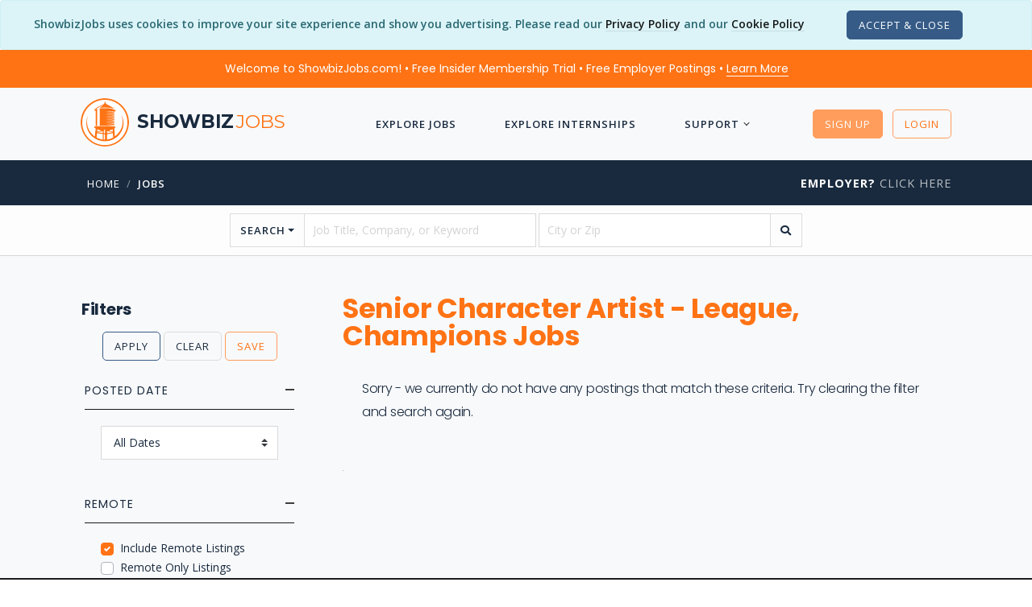

--- FILE ---
content_type: text/html; charset=utf-8
request_url: https://www.showbizjobs.com/jobs/jobtitle/senior-character-artist-~d2~-league~c~-champions
body_size: 45786
content:

<!DOCTYPE html>

<html lang="en">
<head>
    
    
    
<meta charset="utf-8">
<meta http-equiv="Content-Type" content="text/html; charset=utf-8" />
<meta name="viewport" content="width=device-width, initial-scale=1, shrink-to-fit=no">
<meta name="author" content="ShowbizJobs" />
<meta name="description" content="Senior Character Artist - League, Champions Jobs in Film, TV, Production, Streaming Media, Video Games, Theater, Movies, Show Business, Entertainment, and the Arts.">

<!--Preconnects-->

    <link rel="preconnect" href="https://www.googletagmanager.com">
    <link rel="preconnect" href="https://az416426.vo.msecnd.net">
    <link rel="preconnect" href="https://fonts.googleapis.com">

    <link rel="preconnect" href="https://az416426.vo.msecnd.net">




    <!-- Google Tag Manager -->
    <script>(function(w,d,s,l,i){w[l]=w[l]||[];w[l].push({'gtm.start':
    new Date().getTime(),event:'gtm.js'});var f=d.getElementsByTagName(s)[0],
    j=d.createElement(s),dl=l!='dataLayer'?'&l='+l:'';j.async=true;j.src=
    'https://www.googletagmanager.com/gtm.js?id='+i+dl;f.parentNode.insertBefore(j,f);
    })(window,document,'script','dataLayer','GTM-MFKNR83');</script>
    <!-- End Google Tag Manager -->
    <!-- End Google Tag Manager -->
    <!-- MS Application Insights-->

    <script type="text/javascript">
        var sdkInstance = "appInsightsSDK"; window[sdkInstance] = "appInsights"; var aiName = window[sdkInstance], aisdk = window[aiName] || function (n) { var o = { config: n, initialize: !0 }, t = document, e = window, i = "script"; setTimeout(function () { var e = t.createElement(i); e.src = n.url || "https://az416426.vo.msecnd.net/scripts/b/ai.2.min.js", t.getElementsByTagName(i)[0].parentNode.appendChild(e) }); try { o.cookie = t.cookie } catch (e) { } function a(n) { o[n] = function () { var e = arguments; o.queue.push(function () { o[n].apply(o, e) }) } } o.queue = [], o.version = 2; for (var s = ["Event", "PageView", "Exception", "Trace", "DependencyData", "Metric", "PageViewPerformance"]; s.length;)a("track" + s.pop()); var r = "Track", c = r + "Page"; a("start" + c), a("stop" + c); var u = r + "Event"; if (a("start" + u), a("stop" + u), a("addTelemetryInitializer"), a("setAuthenticatedUserContext"), a("clearAuthenticatedUserContext"), a("flush"), o.SeverityLevel = { Verbose: 0, Information: 1, Warning: 2, Error: 3, Critical: 4 }, !(!0 === n.disableExceptionTracking || n.extensionConfig && n.extensionConfig.ApplicationInsightsAnalytics && !0 === n.extensionConfig.ApplicationInsightsAnalytics.disableExceptionTracking)) { a("_" + (s = "onerror")); var p = e[s]; e[s] = function (e, n, t, i, a) { var r = p && p(e, n, t, i, a); return !0 !== r && o["_" + s]({ message: e, url: n, lineNumber: t, columnNumber: i, error: a }), r }, n.autoExceptionInstrumented = !0 } return o }(
            {
                instrumentationKey: "d712a1cd-d223-4d31-a9a7-551203426107"
            }
        ); (window[aiName] = aisdk).queue && 0 === aisdk.queue.length && aisdk.trackPageView({});
    </script>



<!-- SEO Meta Tags -->
<meta property="fb:app_id" content="111597540863" />
<meta property="og:title" content="Senior Character Artist - League, Champions Jobs | ShowbizJobs.com" />
<meta property="og:type" content="website" />
<meta property="og:description" content="Senior Character Artist - League, Champions Jobs in Film, TV, Production, Streaming Media, Video Games, Theater, Movies, Show Business, Entertainment, and the Arts." />
<meta property="og:url" content="https://www.showbizjobs.com/jobs/jobtitle/senior-character-artist-~d2~-league~c~-champions" />
<meta property="og:image" content="https://showbizjobssitecdn.azureedge.net/assets4/images/main/logos/showbizfb1200a.png" />
<meta property="og:image:type" content="image/png" />


<meta name="twitter:site" content="@showbizjobs" />
<meta name="twitter:domain" content="showbizjobs.com" />
<meta name="twitter:title" content="Senior Character Artist - League, Champions Jobs | ShowbizJobs.com" />
<meta name="twitter:description" content="Senior Character Artist - League, Champions Jobs in Film, TV, Production, Streaming Media, Video Games, Theater, Movies, Show Business, Entertainment, and the Arts." />
<meta name="twitter:creator" content="@showbizjobs" />
<meta name="twitter:image" content="https://showbizjobssitecdn.azureedge.net/assets4/images/main/logos/showbizfb1200a.png" />
<meta name="twitter:card" content="summary_large_image">
<!-- End SEO Meta Tags -->


<title>Senior Character Artist - League, Champions Jobs | ShowbizJobs</title>
<!-- Favicon -->
<link href="https://showbizjobssitecdn.azureedge.net/assets4/images/favicon.ico" rel="shortcut icon">

<link rel="apple-touch-icon" sizes="57x57" href="https://showbizjobssitecdn.azureedge.net/assets4/images/main/logos/apple-touch-icons/apple-touch-icon-57x57.png" />
<link rel="apple-touch-icon" sizes="72x72" href="https://showbizjobssitecdn.azureedge.net/assets4/images/main/logos/apple-touch-icons/apple-touch-icon-72x72.png" />
<link rel="apple-touch-icon" sizes="114x114" href="https://showbizjobssitecdn.azureedge.net/assets4/images/main/logos/apple-touch-icons/apple-touch-icon-114x114.png" />
<link rel="apple-touch-icon" sizes="144x144" href="https://showbizjobssitecdn.azureedge.net/assets4/images/main/logos/apple-touch-icons/apple-touch-icon-144x144.png" />


<!-- CSS -->
<link href="/assets4/css/bootstrap.custom.min.css" rel="stylesheet" />

<link href="/assets4/css2/app.min.css?hash=jp447" rel="stylesheet">

<link href="https://docs.showbizjobs.com/siteassets/lib/fontawesome5/css/all.css" rel="stylesheet">


<!-- Libraries -->
<script src="/lib/jquery/jquery.min.js"></script>


    
    


    <link rel="canonical" href="https://www.showbizjobs.com/jobs/jobtitle/senior-character-artist-~d2~-league~c~-champions" />

    <!-- Removing AMP -->


    <link href="/css/pagedlist.css" rel="stylesheet">
    <link href="/assets4/css/buttons2.css" rel="stylesheet" />

    <style>

        table{
            overflow: hidden;
            position: relative;
        }

       table#postings tr{
          
           background-color: #ffffff;
           padding: 0 0 20px 0;
           border: 1px solid rgba(0,0,0,.15);

        }

        table#postings tr td{
          
           padding: 0 0 0 0px;
           min-width: 80%;
           margin-left:150px;
        }

       table#postings thead{
            position: absolute;
            display: block;
            overflow: hidden;
            width: 1px;
            height: 1px;
        }


        .min-w-100{

            min-width: 10px !important;
        }

        .threeline
        {
            max-height: 90px;
        }

        .logo1{
            left: -120px;
            position: relative;
            height: 1px;

        }

        .memtd
        {
            width: 100% !important;
            margin-left: 0px !important;
        }

         .member{
            
            position: relative;
            float: right;
            top: -2px;
            margin-bottom: -15px;
           
        }


        /* common */
        .ribbon {
            width: 96px;
            height: 96px;
            overflow: hidden;
            position: relative;
            float: right;
            z-index: 1000;
        }
        .ribbon::before,
        .ribbon::after {
            position: absolute;
            z-index: -1;
            content: '';
            display: block;
            border: 5px solid #6c7a84;
            }
        .ribbon span {
            position: absolute;
            display: block;
            width: 140px;
            padding: 6px 0;
            background-color: #192a3e;
            box-shadow: 0 5px 4px rgba(0,0,0,.1);
            color: #fff;
            font-weight: 700;
            font-size: 14px;
            text-shadow: 0 1px 1px rgba(0,0,0,.2);
            text-transform: uppercase;
            text-align: center;
        }

        /* top right*/
        .ribbon-top-right {
            top: -10px;
            right: -10px;
        }
        .ribbon-top-right::before,
        .ribbon-top-right::after {
            border-top-color: transparent;
            border-right-color: transparent;
        }
        .ribbon-top-right::before {
            top: 0px;
            left: 0px;
        }
        .ribbon-top-right::after {
            bottom: 0px;
            right: 0px;
        }
        .ribbon-top-right span {
            left: -11px;
            top: 20px;
            transform: rotate(45deg);
        }        


        .flex-container {
            padding: 12px;
            margin: 0 0 20px 0;
            list-style: none;
            display: flex;
            flex-flow: row wrap;
        }

        .brand1 {
            font-family: "Montserrat";
            text-transform: uppercase;
        }

        .feat1 {
            height: 135px !important;
            margin-bottom: 20px;
        }

        .logo2 {
            max-height: 60px;
            max-width: 120px;
        }

        .owl-carousel .owl-item img {
            height: 125px;
        }

        .align-items-center ul.list-icon li:before {
            position: relative;
            margin-right: 8px;
        }


        .smalllogo {
            max-height: 80px;
            margin-top: 10px;
        }

        .joblistingitem.card em {
            font-weight: 700;
        }

        .threeline {
            overflow: hidden;
            text-overflow: ellipsis;
            display: -webkit-box;
            -webkit-line-clamp: 3;
            -webkit-box-orient: vertical;
        }

            .threeline em {
                color: #FF7315;
                font-weight: 600;
            }


        #pageSnippet p, #pageDescription p, #pageDescription li {
            font-size: 14px;
        }

        .pagination > .PagedList-ellipses > a {
            padding: 0;
            height: 31px;
            width: 28px;
        }


        .featuredjob {
            background-color: #FFF;
        }

            .featuredjob .threeline {
                -webkit-line-clamp: 7;
            }

        /* Always set the map height explicitly to define the size of the div
        * element that contains the map. */
        #map {
            height: 400px; /* The height is 400 pixels */
            width: 100%; /* The width is the width of the web page */
        }



        #logobox {
            display: flex;
            align-items: center;
            justify-content: center;
            width: 70px;
            height: 70px;
            font-size: 36px;
            font-weight: 600;
        }

        ul.multi-column {
            columns: 2;
            -webkit-columns: 2;
            -moz-columns: 2;
            margin-bottom: 15px;
        }

        #list_ad
        {
            overflow:hidden;
            height:375px;
            width:750px;
        }


        @media (min-width: 992px) and (max-width: 1200px) {


            #list_ad
            {
                overflow:hidden;
                height:275px;
                width:575px;
            }

        }


        @media (min-width: 600px) and (max-width: 991px) {


            #list_ad
            {
                height:275px;
                width:100%;
            }

        }

        @media (max-width: 600px) {


            #list_ad
            {
                height:150px;
                width:100%;
            }

        }        





        @media (min-width: 992px) and (max-width: 1025px) {

            table#postings tr td{
          
               padding: 0 30px 0 30px;
               min-width: 99%;
               margin-left:0px;
            }


           .member{
                right: -70px;         
            }

            .min-w-100{
                min-width: 10px !important;
            }

            .logo1{
                left: 0px;
                position: relative;
                height: auto;
                text-align: left;
                margin-bottom: 15px;
            }

            .logo1 div{
                margin: 0;
            }

        }
        @media (max-width: 991px) {
            .main_page .container {
                position: relative;
            }

            .main_page .mobile_side_nav {
                position: fixed;
                top: 0;
                bottom: 0;
                left: -300px;
                -ms-flex: 0 0 300px;
                flex: 0 0 300px;
                max-width: 300px;
                min-width: 300px;
                background-color: #fff;
                box-shadow: 0px 0px 5px #000;
                transition: all 0.5s;
                z-index: 999;
                padding: 15px;
            }

                .main_page .mobile_side_nav.menu_open {
                    left: 0;
                }

            body.back_drop:before {
                content: "";
                background-color: rgba(0, 0, 0, 0.5);
                position: fixed;
                top: 0;
                bottom: 0;
                left: 0;
                right: 0;
                z-index: 11;
            }

            ul.multi-column {
                columns: 1;
                -webkit-columns: 1;
                -moz-columns: 1;
            }


        table#postings tr td{
          
           padding: 0 20px 0 20px;
           min-width: 99%;
           margin-left:0px;
        }


       .member{
            right: -60px;         
        }

        .min-w-100{
            min-width: 10px !important;
        }

        .logo1{
            left: 0px;
            position: relative;
            height: auto;
            text-align: center;
            margin-bottom: 15px;
        }

        .logo1 div{
            margin: auto;
        }

    }
    </style>





</head>


<body>

        <!-- Google Tag Manager (noscript) -->
        <noscript>
            <iframe src="https://www.googletagmanager.com/ns.html?id=GTM-MFKNR83"
                    height="0" width="0" style="display:none;visibility:hidden"></iframe>
        </noscript>
        <!-- End Google Tag Manager (noscript) -->


        <div class="modal fade" id="register-modal" tabindex="-1" role="dialog" aria-labelledby="registerLabel" aria-hidden="true" style="z-index: 2000;">
            <div class="modal-dialog modal-dialog-centered" role="document">
                <div class="modal-content">
                    <div class="modal-header bg-primary">
                        <h5 class="modal-title text-white" id="registerModalLabel">Register</h5>
                        <button type="button" class="close text-white" data-dismiss="modal" aria-label="Close">
                            <span aria-hidden="true"><i class="font-14 far fa-times"></i></span>
                        </button>
                    </div>
                    <div class="modal-body">


                        <div class="text-center mb-4">
                            <h4 class="mb-4">Choose Your Account Type</h4>
                            <div>
                                <a class="button btn button-lg button-radius btn-success mr-4" rel="noindex" href="/register">Job Seeker</a>
                                <a class="button button-lg button-radius btn btn-dark" rel="noindex" href="/identity/account/registeremployer">Employer</a>
                            </div>
                        </div>

                    </div>




                </div><!-- end modal-content -->
            </div><!-- end modal-dialog -->
        </div><!-- end modal -->


    <wrapper class="bg-grey-lightest d-flex flex-column">

        






    <script>var OKtoTrack = "false"</script>
    <div id="cookieConsent" class="alert alert-info alert-dismissible fade show text-center mb-0" role="alert">
        <span class="mb-3">
            ShowbizJobs uses cookies to improve your site experience and show you advertising.  Please read our <a class="text-link-8" href="/privacy">Privacy Policy</a>
            and our <a class="text-link-8" href="/cookies">Cookie Policy</a>
        </span>

        <span class="d-block d-xl-inline mt-3 mt-xl-0 p-0">
            <button type="button" class="ml-5 btn btn-xs button-radius btn-dark" data-dismiss="alert" aria-label="Close" data-cookie-string=".AspNet.Consent=yes; expires=Mon, 18 Jan 2027 13:08:20 GMT; path=/; secure; samesite=none">
                <span aria-hidden="true">Accept &amp; Close</span>
            </button>

        </span>


    </div>
    <script>
        (function () {
            var button = document.querySelector("#cookieConsent button[data-cookie-string]");
            button.addEventListener("click", function (event) {
                document.cookie = button.dataset.cookieString;
            }, false);
        })();
    </script>
<!--Preheader-->    <div id="specialoffer" class="alert bg-primary text-center font-weight-normal text-white font-family-tertiary mb-0" role="alert" style="border-radius: 0;">

        <span class="mr-4">
            <a class="text-white text-decoration-none" href="#" data-toggle="modal" data-target="#welcomeModalCenter">Welcome to ShowbizJobs.com! • Free Insider Membership Trial • Free Employer Postings • <span class="text-link-8 text-white">Learn More</span></a>
        </span>

        <span id="emplink" class="text-nowrap d-none"><a class="text-white text-nowrap text-decoration-none" href="/employer"><strong  class="text-decoration-none">Employer?</strong> <span class="text-link-8 text-white">Click Here</span></a></span>

    </div>

<!-- Modal -->
<div class="modal fade" id="welcomeModalCenter" tabindex="-1" role="dialog" aria-labelledby="welcomeModalCenterTitle" aria-hidden="true">
    <div class="modal-dialog modal-dialog-centered modal-lg" role="document">
        <div class="modal-content">
            <div class="modal-header bg-primary-light">
                <h5 class="modal-title text-white" id="welcomeModalCenterTitle">Find Your Dream Job Today!</h5>
                <button type="button" class="close text-white" data-dismiss="modal" aria-label="Close">
                    <span aria-hidden="true">&times;</span>
                </button>
            </div>
            <div class="modal-body">
                <div class="row">
                    <div class="col-10 offset-1">
                        <div class="text-center py-2"><img src="https://showbizjobssitecdn.azureedge.net/assets4/images/showbizlogo_lg_180.png" style="height: 90px; width: 90px;" alt="logo"/></div>
                        <h5 class="mt-3 text-center font-weight-semi-bold">More jobs. Better features. 3-Day Free Insider Membership Trial</h5>
                        <p>
                            We’ve been connecting people in entertainment to the jobs they want since 1995 — but the industry doesn’t stay still. And neither do we.
                        </p>
                        <h6>Insider Membership</h6>
                        <p>
                            Our Insider Membership is for anyone looking for that extra edge over the competition.
                            It’s a monthly membership (you can cancel any time) and gives you advantages like:
                        </p>
                        <ul class="list-icon list-icon-arrow">
                            <li>First Look: See job listings 48 hours before they go live to the public site</li>
                            <li>Job Mapping: See at a glance where jobs are located</li>
                            <li>Daily Alerts: Wake up to a list of jobs that meet your preferences</li>
                            <li>Track applications, save resumes to your profile, and more!</li>
                        </ul>
                        <h6 class="mt-4">Free 3-Day Trial</h6>
                        <p>
                            Not sure whether you will use the extra features?  No problem - Our monthly membership has a free 3-Day Trial with full functionality.
                            Cancel anytime during the trial and you won't be charged. So give it a shot, see what you think… and get that much closer to landing your dream job.
                        </p>

                    </div>
                </div>


            </div>
            <div class="modal-footer">
                <a href="/features/" class="btn btn-sm button-radius btn-primary text-white">Check Out the Insider Membership Features</a>
                <button type="button" class="btn btn-sm button-radius btn-outline-secondary" data-dismiss="modal">Close</button>
            </div>
        </div>
    </div>
</div>







        




<header>
    <nav class="navbar navbar-transparent">
        <div class="container">
            <a href="/">
                <div class="navbar-brand" href="/">
                    <img src="https://showbizjobssitecdn.azureedge.net/assets4/images/showbizlogo_lg_240.png" alt="showbizlogo" style="height: 60px; width: 60px; min-height: 60px; min-width: 60px;" />
                    <h5 class="font-weight-semi-bold d-none d-md-inline">showbiz<span class="font-weight-light">jobs</span></h5>


                </div>
            </a>

            <a class="font-weight-bold text-uppercase d-lg-none" href="/jobs">Jobs</a>
            <a class="font-weight-bold text-uppercase d-lg-none" href="/internships">Interns</a>

            <ul class="nav m-auto text-white-01 dropdown-icon-arrow">

                <!-- add 'dropdown-dark/dropdown-grey/dropdown-transparent/dropdown-transparent-dark' -->
                <!-- Basic link -->
                <!-- Dropdown -->
                    <li class="nav-item d-lg-none">
                        <a id="LoginButton" class="nav-link" rel="noindex" href="/login?returnurl=%2Fjobs%2Fjobtitle%2Fsenior-character-artist-~d2~-league~c~-champions"><i class="far fa-unlock mr-2"></i> Login</a>
                    </li>
                    <li class="nav-item d-lg-none">
                        <a id="SignupButton" class="nav-link" rel="noindex" href="/register"><i class="far fa-user-plus mr-2"></i> Sign Up</a>
                    </li>


                    <li class="nav-item">
                        <a class="nav-link" href="/jobs">Explore Jobs</a>
                    </li>
                    <li class="nav-item">
                        <a class="nav-link" href="/internships">Explore Internships</a>
                    </li>
                    <li class="nav-item nav-dropdown">
                        <a class="nav-link" href="#">Support</a>
                        <ul class="dropdown-menu">
                            <li><a href="/support#JobSeekerFAQ">FAQ</a></li>
                            <li><a href="/features">Membership Features</a></li>
                            <li><a href="/support/contact">Contact Us</a></li>
                            <li class="separator1"></li>
                            <li><a href="/support#61000101492">Job Search Advice</a></li>
                            <li><a href="/support#61000167269">Avoiding Scams</a></li>

                        </ul>
                    </li>





            </ul><!-- end nav -->
            <!-- Icons -->
            <ul class="list-horizontal-unstyled">
                    <li class="ml-2 d-none d-lg-inline">

                        <a id="LoginButton2" href="#" class="button-xs btn btn-primary button-radius button-hover-float mt-0" data-toggle="modal" data-target="#register-modal">Sign Up</a>

                    </li>
                    <li class="ml-2 d-none d-lg-inline">
                        <a id="SignupButton2" rel="noindex" class="button-xs btn btn-outline-primary button-radius button-hover-float" href="/login?returnurl=%2Fjobs%2Fjobtitle%2Fsenior-character-artist-~d2~-league~c~-champions">Login</a>
                    </li>
                    <!-- Nav Toggle button -->
                    <li class="nav-item d-lg-none">
                        <button class="nav-toggle-btn position-right ml-3" aria-label="ToggleNav">
                            <span class="lines"></span>
                        </button>
                    </li>

            </ul>

        </div><!-- end container -->
    </nav>

</header>










        <!-- Breadcrumb -->

        <div class='bg-secondary pt-3 pb-3'> <div class='container'> <div class='row'> <div class='col-12 col-md-9'> <nav class='text-left pl-2'> <ul class='breadcrumb'><li class='breadcrumb-item text-white'><a href='/'>Home</a></li><li class='breadcrumb-item'><a href='/jobs'>jobs</a></li></ul> </nav> </div> <div class='col-md-3 text-right d-none d-lg-block'><a href='/employer' class='heading-uppercase'><strong class='text-white'>Employer?</strong> Click Here</a> </div> </div> </div> </div>

        <!-- Body section -->

        <main id="content" role="main" class="flex-fill">

            




















<div id="searchform" class="pt-2 pb-2 bg-white-07 border-bottom">
    <div class="container">
        <div class="row">
            <div class="col-12 col-lg-10 offset-lg-1 col-xl-8 offset-xl-2">
                <form action="/search" method="get" class="form-style-2" autocomplete="off">
                    <div class="row">

                        <div class="col-12">

                            <div class="input-group">

                                <div class="input-group-prepend">
                                    <button class="btn btn-outline-secondary dropdown-toggle font-weight-semi-bold text-uppercase" type="button" data-toggle="dropdown" aria-haspopup="true" aria-expanded="false">Search</button>
                                    <div class="dropdown-menu" id="searchdropdown">
                                        <span class="dropdown-item font-weight-bold text-primary">Quick Searches</span>
                                        <div role="separator" class="dropdown-divider"></div>
                                        <a class="dropdown-item" href="/jobs/posteddate/day">New Jobs From Today</a>
                                        <a class="dropdown-item" href="/jobs/posteddate/week">New Jobs From This Week</a>
                                        <div role="separator" class="dropdown-divider"></div>
                                        <a class="dropdown-item" href="/jobs/location/city/los-angeles">LA Jobs</a>

                                            <a class="dropdown-item" href="/jobs/location/city/los-angeles/experiencelevel/entry">LA Entry Level Jobs</a>


                                        <div role="separator" class="dropdown-divider"></div>
                                        <a class="dropdown-item" href="/jobs/location/city/new-york">NYC Jobs</a>
                                        <a class="dropdown-item" href="/jobs/location/city/new-york/experiencelevel/entry">NYC Entry Level Jobs</a>
                                        
                                    </div>
                                </div>
                                <input type="text" class="form-control mr-1" name="searchstring" placeholder="Job Title, Company, or Keyword" value="" aria-label="searchstring">
                                <input type="text" class="form-control" name="location" placeholder="City or Zip" value="" aria-label="location">
                                <div class="input-group-append">
                                    <button type="submit" class="btn btn-outline-secondary" aria-label="search"><i class="fas fa-search"></i></button>
                                </div>
                            </div>
                        </div>

                    </div>


                </form>
            </div>
        </div>

    </div>
</div>




    





<div class="collapse" id="mapCollapse">
    <div id="map"></div>
</div>



<div id="joblistings" class="main_page mt-lg-5 mt-3">
    <div class="container">
        <div class="row">


            <div class="mobile_side_nav" style="width: 300px; min-width: 300px; overflow-y:auto; padding-bottom: 25px; margin-right: 25px;">
                <button type="button" class="open_sidemenu_button d-block d-lg-none btn btn-xs button-radius btn-outline-secondary ml-auto" aria-label="Sidemenu"><i class="fas fa-angle-left"></i></button>


                    <form method="get" id="filterform">

                        <input type="hidden" name="isFiltered" value="true" />
                        <input type="hidden" name="searchstring" value="" />                        
                        <input type="hidden" name="location" value="" />
                        <input type="hidden" name="city" value="" />

                        <h5 class="font-weight-bold pl-3">Filters</h5>

                        <ul class="list-unstyled mb-4 text-center">
                            <li>

                                <div class="">
                                    <button type="submit" class="button-xs btn btn-outline-dark button-radius">Apply</button>
                                    <button type="button" class="button-xs btn btn-outline-secondary button-radius" onclick="ClearFilters();">Clear</button>
                                    <button type="button" class="button-xs btn btn-outline-primary button-radius" onclick="SaveFilter();">Save</button>

                                </div>

                            </li>

                        </ul>





                        <div style="padding: 0 20px;">

                            <ul class="accordion style-2">

                                    <li id="dateaccordian" class="active">
                                        <div class="accordion-title">
                                            <h6 class="heading-uppercase">Posted Date</h6>
                                        </div>

                                        <div class="accordion-content">

                                            <select name="FilterDate" class="custom-select show-help w-100">
                                                    <option value="0" selected>
                                                        All Dates
                                                    </option>
                                                    <option value="1" >
                                                        Past Day
                                                    </option>
                                                    <option value="30" >
                                                        Past 30 Days
                                                    </option>
                                                    <option value="90" >
                                                        Past 90 Days
                                                    </option>
                                            </select>


                                        </div>
                                    </li>







                                    <li id="remoteaccordion" class="active">
                                        <div id="remoteaccordion2" class="accordion-title">
                                            <h6 class="heading-uppercase">Remote</h6>
                                        </div>
                                        <div class="accordion-content">



                                            <div class="custom-control custom-checkbox">
                                                <input class="custom-control-input" type="checkbox" name="FilterIncludeRemote" id="FilterIncludeRemote" value="true" checked>
                                                <label class="custom-control-label" for="FilterIncludeRemote">
                                                    Include Remote Listings
                                                </label>
                                            </div>                                        

                                            <div class="custom-control custom-checkbox">
                                                <input class="custom-control-input" type="checkbox" name="remote" id="remote" value="true" >
                                                <label class="custom-control-label" for="remote">
                                                    Remote Only Listings
                                                </label>
                                            </div>     
            
                                </li>











                            </ul>

                        </div>


                        <input type="hidden" id="filtername" name="filtername" value="" />

                    </form>

            </div>

            <!-- Main Section -->
            <div class="col" id="listcontent">
                <button type="button" class="open_sidemenu_button d-block d-lg-none btn btn-xs btn-outline-secondary button-radius mb-2" aria-label="Side Menu"><i class="fas fa-bars"></i></button>
                <div class="row">
                    <div class="col mb-4">
                        <h1 class="font-weight-bold line-height-100">Senior Character Artist - League, Champions Jobs</h1>
                        <div class="heading-uppercase font-14 font-weight-600" style="white-space:nowrap"></div>


                            <h6 class="font-weight-light mt-2 p-4">Sorry - we currently do not have any postings that match these criteria.  Try clearing the filter and search again.</h6>




                    </div>




                    <div class="col-12">

                    <table id="postings" style="overflow: visible;">
                        <thead>
                            <tr>
                                <th scope="col">Job Title</th>
                                  <th scope="col">Company</th>
                                 <th scope="col">Location</th>
                                 <th scope="col">Date</th>
                                 <th scope="col">Type</th>
                                 <th scope="col">Description</th>
                                 <th scope="col">Logo</th>
                                 <th scope="col"></th>
                    
                            </tr>
                        </thead>
                        <tbody>



                        
                    </tbody>
                    </table>


                    </div>

                    <div class="col-12">





                    </div>




                </div><!-- end row -->



                <div class="clearfix mt-4">&nbsp;</div>
            </div>

        </div>

    </div>
</div>



<!-- Modal -->
<div class="modal fade" id="member-modal" tabindex="-1" role="dialog" aria-labelledby="memberLabel" aria-hidden="true">
    <div class="modal-dialog modal-lg modal-dialog-centered" role="document">
        <div class="modal-content">
            <div class="modal-header bg-primary">
                <h5 class="modal-title text-white" id="InsidermemberModalLabel">Insider Members Only</h5>
                <button type="button" class="close" data-dismiss="modal" aria-label="Close">
                    <span aria-hidden="true">&times;</span>
                </button>
            </div>

            <div class="modal-body">


                <div class="d-flex justify-content-center">
                    <h6 class="font-weight-light text-center">
                        Maps & Saved Searches are premium features available to Insider Members only.<br />
                    </h6>
                </div>



            </div>

            <div class="modal-footer d-flex justify-content-center">
                <div class="">

                    <a class="mr-1 btn btn-md button-radius btn-success mb-2" rel="noindex" href="/register">Sign Up <span class="d-none d-lg-inline">For Subscription</span></a>
                    <a class="mr-1 btn btn-md button-radius btn-primary mb-2" rel="noindex" href="/login?returnurl=%2Fjobs%2Fjobtitle%2Fsenior-character-artist-~d2~-league~c~-champions">Login</a>
                </div>


            </div>

        </div><!-- end modal-content -->
    </div><!-- end modal-dialog -->
</div><!-- end modal -->
<!-- Modal -->
<div class="modal fade" id="savefilter-modal" tabindex="-1" role="dialog" aria-labelledby="savefilterLabel" aria-hidden="true">
    <div class="modal-dialog modal-md modal-dialog-centered" role="document">
        <div class="modal-content">
            <div class="modal-header bg-dark">
                <h5 class="modal-title" id="memberModalLabel">Save Search Filter</h5>
                <button type="button" class="close text-white" data-dismiss="modal" aria-label="Close">
                    <span aria-hidden="true">&times;</span>
                </button>
            </div>



            <div class="modal-body">

                <div id="saveform" class="p-3">

                    <form class="" name="searchnameform" id="searchnameform">

                        <input class="form-control" type="text" id="searchname" name="searchname" placeholder="Name Your Search">


                    </form>

                </div>

                <div id="savesuccess" class="p-3" style="display:none; text-align: center;">

                    <h5>Filter Saved To Your Account</h5>


                </div>



            </div>

            <div class="modal-footer d-flex justify-content-end">
                <div class="">

                    <button id="btnsave" type="button" class="btn button-md button-radius btn-secondary " onclick="SaveFilter2()">Save</button>
                    <button id="btncancel" type="button" class="btn button-md button-radius btn-outline-light mr-1" onclick="$('#savefilter-modal').modal('toggle');">Close</button>

                </div>


            </div>

        </div><!-- end modal-content -->
    </div><!-- end modal-dialog -->
</div><!-- end modal -->


    <script type="application/ld+json">
    {
      "@context":"https://schema.org",
      "@type":"ItemList",
      "name": "Senior Character Artist - League, Champions Jobs -  (0 - 0)",
      "numberOfItems": "0",
      "url": "https://www.showbizjobs.com/jobs/jobtitle/senior-character-artist-~d2~-league~c~-champions",
      "itemListElement":[

        

      ]
    }
    </script>









        </main>
        <!-- end Body section -->


        <footer>

            
<div class="section-sm mt-0 bg-dark-lighter">
    <div class="container">
        <div class="row align-items-center">
            <div class="col-12 col-md-3 text-center text-md-left order-md-1 footer-brand">

                <h3 class="font-weight-semi-bold">Showbiz<span class="font-weight-light">jobs</span></h3>

            </div>
            <div class="col-12 col-md-3 text-center text-md-right order-md-3">
                <ul class="list-inline">
                    <li><a href="https://www.facebook.com/ShowbizJobscom-129077107869" aria-label="Follow ShowbizJobs on Facebook"><i class="fab fa-facebook-f text-white-07" aria-hidden="true"></i></a></li>
                    <li><a href="https://twitter.com/showbizjobs" aria-label="Follow ShowbizJobs on Twitter"><i class="fab fa-twitter text-white-07" aria-hidden="true"></i></a></li>
                    <li><a href="https://www.linkedin.com/groups/44880/" aria-label="Join ShowbizJobs group on LinkedIn"><i class="fab fa-linkedin text-white-07" aria-hidden="true"></i></a></li>
                    <li><a href="https://disboard.org/server/817080876923617320" aria-label="Join ShowbizJobs community on Discord"><i class="fab fa-discord text-white-07" aria-hidden="true"></i></a></li>
                </ul>
            </div>
            <div class="col-12 col-md-6 text-center order-md-2">
                <ul class="list-inline font-small uppercase font-weight-normal">
                    <li><a class="text-link-7 text-white-custom7" href="/">Home</a></li>
                    <li><a class="text-link-7 text-white-custom7" href="/about">About</a></li>
                    <li><a class="text-link-7 text-white-custom7" href="/employer">Employers</a></li>
                    <li><a class="text-link-7 text-white-custom7" href="/blog">Blog</a></li>
                    <li><a class="text-link-7 text-white-custom7" href="/support">Support</a></li>
                </ul>
            </div>
        </div><!-- end row -->
    </div><!-- end container -->
</div>
<div class="section-xs bg-dark-lighter p-2">
    <div class="container text-center">
        <p class="font-13"><a href="/privacy" class="text-link-8">Privacy Policy</a><a href="/cookies" class="ml-4 text-link-8">Cookie Policy</a></p>
        <p class="font-13">&copy; 2026 ShowbizJobs All Rights Reserved.  Use of this site is subject to certain <a href="/terms" class="text-link-8">Terms and Conditions</a>.</p>

    </div><!-- end container -->
</div>


        </footer>

    </wrapper>


    <!-- ***** JAVASCRIPT ***** -->

    <!-- Plugins -->
<script defer src="/lib/bootstrapbundle/dist/js/bootstrap.bundle.min.js"></script>
<script defer src="/assets4/js/functions2.js"></script>

<!-- FRESHDESK WIDGET -->





    

    <!--Load the API from the specified URL
    * The async attribute allows the browser to render the page while the API loads
    * The key parameter will contain your own API key (which is not needed for this tutorial)
    * The callback parameter executes the initMap() function
    -->
    <script src="https://maps.googleapis.com/maps/api/js?key=AIzaSyDb6j4pgHHle3094NK_KyhYLLSXz08wpbE&libraries=places"></script>

    <script defer src="/lib/googlemaps-markercluster/googlemarkercluster.min.js"></script>

    <script>




        //cityaccordion

        $(document).ready(function () {


            $('.open_sidemenu_button').click(function (e) {
                $('.mobile_side_nav').toggleClass('menu_open');
                $('body').toggleClass('back_drop');
                e.stopPropagation();
            });
            $('.mobile_side_nav').click(function (e) {
                e.stopPropagation();
            });
            $('body').click(function () {
                $('.mobile_side_nav').removeClass('menu_open');
                $('body').removeClass('back_drop');
            });


            $('#remote').change(function() {
                RemoteOnlyFilter();
            });


            RemoteOnlyFilter();






        });


        function RemoteOnlyFilter() {

            if($('#remote').is(':checked')) {
                $('#filtercity').val('ChooseCity');
                $('#filtercity').prop('disabled', 'disabled');

                $('#FilterIncludeRemote').prop('checked', 'true');
                $('#FilterIncludeRemote').prop('disabled', 'disabled');

                

            }
            else
            {
                $('#filtercity').prop('disabled', false);
                $('#FilterIncludeRemote').prop('disabled', false);
            };


        }




        function ClearFilters() {



            window.location.href = "https://www.showbizjobs.com/jobs/jobtitle/senior-character-artist-~d2~-league~c~-champions";

        }


        function SaveFilter() {



                $('#member-modal').modal('toggle');

                

        }


        function SaveFilter2() {

            $('#filtername').val($('#searchname').val());

            $.ajax({
                url: '/account/savefilter',
                data: $("#filterform").serialize(),
                type: 'POST',
                cache: 'false',
                success: function(response) {

                    if (response != "error")
                    {
                        $('#saveform').hide();
                        $('#btnsave').hide();
                        $('#savesuccess').show();

                    }
                    else
                    {
                        alert('Error saving filter.  Please try again.');
                    }

                },
                error: function(xhr) {
                    alert('Error saving filter.  Please try again.');

                }
            });


        }



        function ToggleMap() {


                $('#member-modal').modal('toggle');

                

        }











    </script>







</body>
</html>